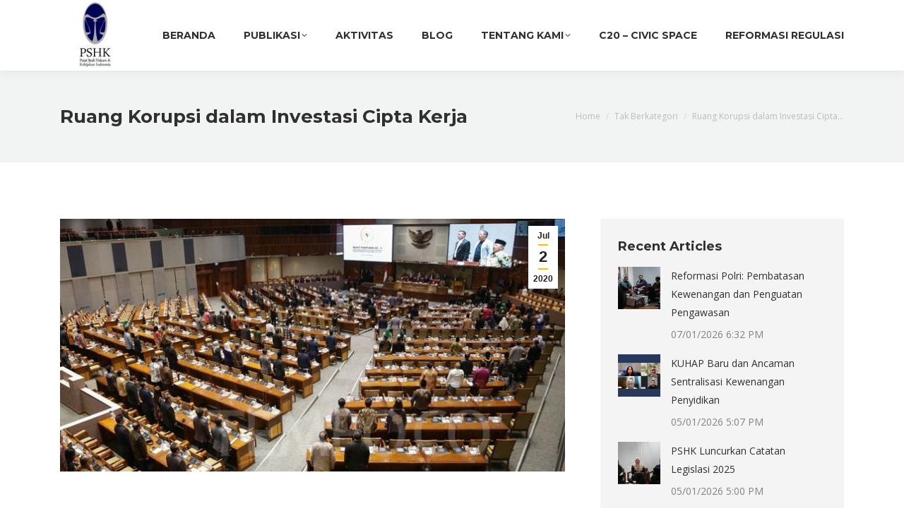

--- FILE ---
content_type: text/html; charset=UTF-8
request_url: https://pshk.or.id/tak-berkategori/ruang-korupsi-dalam-investasi-cipta-kerja-2/
body_size: 18894
content:
<!DOCTYPE html>
<!--[if !(IE 6) | !(IE 7) | !(IE 8)  ]><!-->
<html lang="id-ID" class="no-js">
<!--<![endif]-->
<head>
	<meta charset="UTF-8" />
		<meta name="viewport" content="width=device-width, initial-scale=1, maximum-scale=1, user-scalable=0">
		<meta name="theme-color" content="#ffc000"/>	<link rel="profile" href="https://gmpg.org/xfn/11" />
	
	<!-- This site is optimized with the Yoast SEO plugin v15.7 - https://yoast.com/wordpress/plugins/seo/ -->
	<title>Ruang Korupsi dalam Investasi Cipta Kerja - pshk.or.id</title>
	<meta name="robots" content="index, follow, max-snippet:-1, max-image-preview:large, max-video-preview:-1" />
	<link rel="canonical" href="https://pshk.or.id/tak-berkategori/ruang-korupsi-dalam-investasi-cipta-kerja-2/" />
	<meta property="og:locale" content="id_ID" />
	<meta property="og:type" content="article" />
	<meta property="og:title" content="Ruang Korupsi dalam Investasi Cipta Kerja - pshk.or.id" />
	<meta property="og:description" content="Penolakan masyarakat terhadap pembahasan Rancangan Undang-Undang Cipta Kerja di Dewan Perwakilan Rakyat (DPR) sudah sepantasnya direspons oleh pemerintah dengan menghentikan pembahasannya, bukan mendorong pengesahannya. Pasalnya, dari sebelas kluster yang ada dalam rancangan yang menggunakan pendekatan omnibus law ini, hampir semuanya mengandung masalah. Bab tentang investasi dan proyek strategis nasional, misalnya, secara gamblang memperlihatkan bagaimana praktik korupsi bisa&hellip;" />
	<meta property="og:url" content="https://pshk.or.id/tak-berkategori/ruang-korupsi-dalam-investasi-cipta-kerja-2/" />
	<meta property="og:site_name" content="pshk.or.id" />
	<meta property="article:publisher" content="https://www.facebook.com/pshkindonesia/" />
	<meta property="article:published_time" content="2020-07-02T06:46:11+00:00" />
	<meta property="og:image" content="https://pshk.or.id/wp-content/uploads/2020/07/1.jpg" />
	<meta property="og:image:width" content="720" />
	<meta property="og:image:height" content="405" />
	<meta name="twitter:card" content="summary_large_image" />
	<meta name="twitter:creator" content="@PSHKIndonesia" />
	<meta name="twitter:site" content="@PSHKIndonesia" />
	<meta name="twitter:label1" content="Written by">
	<meta name="twitter:data1" content="Admin">
	<meta name="twitter:label2" content="Est. reading time">
	<meta name="twitter:data2" content="3 menit">
	<script type="application/ld+json" class="yoast-schema-graph">{"@context":"https://schema.org","@graph":[{"@type":"Organization","@id":"https://pshk.or.id/#organization","name":"PSHK","url":"https://pshk.or.id/","sameAs":["https://www.facebook.com/pshkindonesia/","https://www.instagram.com/pshkindonesia/","https://www.youtube.com/channel/UCUYwQ5S8RybsSaG9523ytjg","https://twitter.com/PSHKIndonesia"],"logo":{"@type":"ImageObject","@id":"https://pshk.or.id/#logo","inLanguage":"id-ID","url":"https://pshk.or.id/wp-content/uploads/2018/09/Logo-PSHK-Final.jpg","width":4000,"height":4000,"caption":"PSHK"},"image":{"@id":"https://pshk.or.id/#logo"}},{"@type":"WebSite","@id":"https://pshk.or.id/#website","url":"https://pshk.or.id/","name":"pshk.or.id","description":"toward socially responsible lawmaking","publisher":{"@id":"https://pshk.or.id/#organization"},"potentialAction":[{"@type":"SearchAction","target":"https://pshk.or.id/?s={search_term_string}","query-input":"required name=search_term_string"}],"inLanguage":"id-ID"},{"@type":"ImageObject","@id":"https://pshk.or.id/tak-berkategori/ruang-korupsi-dalam-investasi-cipta-kerja-2/#primaryimage","inLanguage":"id-ID","url":"https://pshk.or.id/wp-content/uploads/2020/07/1.jpg","width":720,"height":405},{"@type":"WebPage","@id":"https://pshk.or.id/tak-berkategori/ruang-korupsi-dalam-investasi-cipta-kerja-2/#webpage","url":"https://pshk.or.id/tak-berkategori/ruang-korupsi-dalam-investasi-cipta-kerja-2/","name":"Ruang Korupsi dalam Investasi Cipta Kerja - pshk.or.id","isPartOf":{"@id":"https://pshk.or.id/#website"},"primaryImageOfPage":{"@id":"https://pshk.or.id/tak-berkategori/ruang-korupsi-dalam-investasi-cipta-kerja-2/#primaryimage"},"datePublished":"2020-07-02T06:46:11+00:00","dateModified":"2020-07-02T06:46:11+00:00","inLanguage":"id-ID","potentialAction":[{"@type":"ReadAction","target":["https://pshk.or.id/tak-berkategori/ruang-korupsi-dalam-investasi-cipta-kerja-2/"]}]},{"@type":"Article","@id":"https://pshk.or.id/tak-berkategori/ruang-korupsi-dalam-investasi-cipta-kerja-2/#article","isPartOf":{"@id":"https://pshk.or.id/tak-berkategori/ruang-korupsi-dalam-investasi-cipta-kerja-2/#webpage"},"author":{"@id":"https://pshk.or.id/#/schema/person/15d0d147541041fd3868f0dced3e7bcc"},"headline":"Ruang Korupsi dalam Investasi Cipta Kerja","datePublished":"2020-07-02T06:46:11+00:00","dateModified":"2020-07-02T06:46:11+00:00","mainEntityOfPage":{"@id":"https://pshk.or.id/tak-berkategori/ruang-korupsi-dalam-investasi-cipta-kerja-2/#webpage"},"publisher":{"@id":"https://pshk.or.id/#organization"},"image":{"@id":"https://pshk.or.id/tak-berkategori/ruang-korupsi-dalam-investasi-cipta-kerja-2/#primaryimage"},"inLanguage":"id-ID"},{"@type":"Person","@id":"https://pshk.or.id/#/schema/person/15d0d147541041fd3868f0dced3e7bcc","name":"Admin","image":{"@type":"ImageObject","@id":"https://pshk.or.id/#personlogo","inLanguage":"id-ID","url":"https://secure.gravatar.com/avatar/66af07e2ae944d20e29e5c880bc99943?s=96&d=mm&r=g","caption":"Admin"}}]}</script>
	<!-- / Yoast SEO plugin. -->


<link rel='dns-prefetch' href='//pshk.or.id' />
<link rel='dns-prefetch' href='//fonts.googleapis.com' />
<link rel='dns-prefetch' href='//s.w.org' />
<link rel='dns-prefetch' href='//c0.wp.com' />
<link rel="alternate" type="application/rss+xml" title="pshk.or.id &raquo; Feed" href="https://pshk.or.id/feed/" />
<link rel="alternate" type="application/rss+xml" title="pshk.or.id &raquo; Umpan Komentar" href="https://pshk.or.id/comments/feed/" />
<link rel="alternate" type="application/rss+xml" title="pshk.or.id &raquo; Ruang Korupsi dalam Investasi Cipta Kerja Umpan Komentar" href="https://pshk.or.id/tak-berkategori/ruang-korupsi-dalam-investasi-cipta-kerja-2/feed/" />
		<script>
			window._wpemojiSettings = {"baseUrl":"https:\/\/s.w.org\/images\/core\/emoji\/13.0.0\/72x72\/","ext":".png","svgUrl":"https:\/\/s.w.org\/images\/core\/emoji\/13.0.0\/svg\/","svgExt":".svg","source":{"concatemoji":"https:\/\/pshk.or.id\/wp-includes\/js\/wp-emoji-release.min.js?ver=5.5.17"}};
			!function(e,a,t){var n,r,o,i=a.createElement("canvas"),p=i.getContext&&i.getContext("2d");function s(e,t){var a=String.fromCharCode;p.clearRect(0,0,i.width,i.height),p.fillText(a.apply(this,e),0,0);e=i.toDataURL();return p.clearRect(0,0,i.width,i.height),p.fillText(a.apply(this,t),0,0),e===i.toDataURL()}function c(e){var t=a.createElement("script");t.src=e,t.defer=t.type="text/javascript",a.getElementsByTagName("head")[0].appendChild(t)}for(o=Array("flag","emoji"),t.supports={everything:!0,everythingExceptFlag:!0},r=0;r<o.length;r++)t.supports[o[r]]=function(e){if(!p||!p.fillText)return!1;switch(p.textBaseline="top",p.font="600 32px Arial",e){case"flag":return s([127987,65039,8205,9895,65039],[127987,65039,8203,9895,65039])?!1:!s([55356,56826,55356,56819],[55356,56826,8203,55356,56819])&&!s([55356,57332,56128,56423,56128,56418,56128,56421,56128,56430,56128,56423,56128,56447],[55356,57332,8203,56128,56423,8203,56128,56418,8203,56128,56421,8203,56128,56430,8203,56128,56423,8203,56128,56447]);case"emoji":return!s([55357,56424,8205,55356,57212],[55357,56424,8203,55356,57212])}return!1}(o[r]),t.supports.everything=t.supports.everything&&t.supports[o[r]],"flag"!==o[r]&&(t.supports.everythingExceptFlag=t.supports.everythingExceptFlag&&t.supports[o[r]]);t.supports.everythingExceptFlag=t.supports.everythingExceptFlag&&!t.supports.flag,t.DOMReady=!1,t.readyCallback=function(){t.DOMReady=!0},t.supports.everything||(n=function(){t.readyCallback()},a.addEventListener?(a.addEventListener("DOMContentLoaded",n,!1),e.addEventListener("load",n,!1)):(e.attachEvent("onload",n),a.attachEvent("onreadystatechange",function(){"complete"===a.readyState&&t.readyCallback()})),(n=t.source||{}).concatemoji?c(n.concatemoji):n.wpemoji&&n.twemoji&&(c(n.twemoji),c(n.wpemoji)))}(window,document,window._wpemojiSettings);
		</script>
		<style>
img.wp-smiley,
img.emoji {
	display: inline !important;
	border: none !important;
	box-shadow: none !important;
	height: 1em !important;
	width: 1em !important;
	margin: 0 .07em !important;
	vertical-align: -0.1em !important;
	background: none !important;
	padding: 0 !important;
}
</style>
	<link rel='stylesheet' id='layerslider-css'  href='https://pshk.or.id/wp-content/plugins/LayerSlider/static/layerslider/css/layerslider.css?ver=6.10.2' media='all' />
<link rel='stylesheet' id='wp-block-library-css'  href='https://c0.wp.com/c/5.5.17/wp-includes/css/dist/block-library/style.min.css' media='all' />
<style id='wp-block-library-inline-css'>
.has-text-align-justify{text-align:justify;}
</style>
<link rel='stylesheet' id='wp-block-library-theme-css'  href='https://c0.wp.com/c/5.5.17/wp-includes/css/dist/block-library/theme.min.css' media='all' />
<link rel='stylesheet' id='contact-form-7-css'  href='https://pshk.or.id/wp-content/plugins/contact-form-7/includes/css/styles.css?ver=5.4.2' media='all' />
<link rel='stylesheet' id='da-frontend-css'  href='https://pshk.or.id/wp-content/plugins/download-attachments/css/frontend.css?ver=1.3.1' media='all' />
<link rel='stylesheet' id='tp_twitter_plugin_css-css'  href='https://pshk.or.id/wp-content/plugins/recent-tweets-widget/tp_twitter_plugin.css?ver=1.0' media='screen' />
<link rel='stylesheet' id='ppress-frontend-css'  href='https://pshk.or.id/wp-content/plugins/wp-user-avatar/assets/css/frontend.min.css?ver=4.12.0' media='all' />
<link rel='stylesheet' id='ppress-flatpickr-css'  href='https://pshk.or.id/wp-content/plugins/wp-user-avatar/assets/flatpickr/flatpickr.min.css?ver=4.12.0' media='all' />
<link rel='stylesheet' id='ppress-select2-css'  href='https://pshk.or.id/wp-content/plugins/wp-user-avatar/assets/select2/select2.min.css?ver=5.5.17' media='all' />
<link rel='stylesheet' id='the7-font-css'  href='https://pshk.or.id/wp-content/themes/dt-the7/fonts/icomoon-the7-font/icomoon-the7-font.min.css?ver=11.14.2' media='all' />
<link rel='stylesheet' id='the7-awesome-fonts-css'  href='https://pshk.or.id/wp-content/themes/dt-the7/fonts/FontAwesome/css/all.min.css?ver=11.14.2' media='all' />
<link rel='stylesheet' id='the7-awesome-fonts-back-css'  href='https://pshk.or.id/wp-content/themes/dt-the7/fonts/FontAwesome/back-compat.min.css?ver=11.14.2' media='all' />
<link rel='stylesheet' id='the7-Defaults-css'  href='https://pshk.or.id/wp-content/uploads/smile_fonts/Defaults/Defaults.css?ver=5.5.17' media='all' />
<link rel='stylesheet' id='the7-icomoon-font-awesome-14x14-css'  href='https://pshk.or.id/wp-content/uploads/smile_fonts/icomoon-font-awesome-14x14/icomoon-font-awesome-14x14.css?ver=5.5.17' media='all' />
<link rel='stylesheet' id='the7-icomoon-icomoonfree-16x16-css'  href='https://pshk.or.id/wp-content/uploads/smile_fonts/icomoon-icomoonfree-16x16/icomoon-icomoonfree-16x16.css?ver=5.5.17' media='all' />
<link rel='stylesheet' id='the7-icomoon-numbers-32x32-css'  href='https://pshk.or.id/wp-content/uploads/smile_fonts/icomoon-numbers-32x32/icomoon-numbers-32x32.css?ver=5.5.17' media='all' />
<link rel='stylesheet' id='dt-web-fonts-css'  href='https://fonts.googleapis.com/css?family=Open+Sans:400,600,700%7CMontserrat:400,600,700%7CRoboto:400,600,700' media='all' />
<link rel='stylesheet' id='dt-main-css'  href='https://pshk.or.id/wp-content/themes/dt-the7/css/main.min.css?ver=11.14.2' media='all' />
<style id='dt-main-inline-css'>
body #load {
  display: block;
  height: 100%;
  overflow: hidden;
  position: fixed;
  width: 100%;
  z-index: 9901;
  opacity: 1;
  visibility: visible;
  transition: all .35s ease-out;
}
.load-wrap {
  width: 100%;
  height: 100%;
  background-position: center center;
  background-repeat: no-repeat;
  text-align: center;
  display: -ms-flexbox;
  display: -ms-flex;
  display: flex;
  -ms-align-items: center;
  -ms-flex-align: center;
  align-items: center;
  -ms-flex-flow: column wrap;
  flex-flow: column wrap;
  -ms-flex-pack: center;
  -ms-justify-content: center;
  justify-content: center;
}
.load-wrap > svg {
  position: absolute;
  top: 50%;
  left: 50%;
  transform: translate(-50%,-50%);
}
#load {
  background: var(--the7-elementor-beautiful-loading-bg,#ffffff);
  --the7-beautiful-spinner-color2: var(--the7-beautiful-spinner-color,#ffc000);
}

</style>
<link rel='stylesheet' id='the7-custom-scrollbar-css'  href='https://pshk.or.id/wp-content/themes/dt-the7/lib/custom-scrollbar/custom-scrollbar.min.css?ver=11.14.2' media='all' />
<link rel='stylesheet' id='the7-wpbakery-css'  href='https://pshk.or.id/wp-content/themes/dt-the7/css/wpbakery.min.css?ver=11.14.2' media='all' />
<link rel='stylesheet' id='the7-core-css'  href='https://pshk.or.id/wp-content/plugins/dt-the7-core/assets/css/post-type.min.css?ver=2.7.10' media='all' />
<link rel='stylesheet' id='the7-css-vars-css'  href='https://pshk.or.id/wp-content/uploads/the7-css/css-vars.css?ver=57a9444b014c' media='all' />
<link rel='stylesheet' id='dt-custom-css'  href='https://pshk.or.id/wp-content/uploads/the7-css/custom.css?ver=57a9444b014c' media='all' />
<link rel='stylesheet' id='dt-media-css'  href='https://pshk.or.id/wp-content/uploads/the7-css/media.css?ver=57a9444b014c' media='all' />
<link rel='stylesheet' id='the7-mega-menu-css'  href='https://pshk.or.id/wp-content/uploads/the7-css/mega-menu.css?ver=57a9444b014c' media='all' />
<link rel='stylesheet' id='the7-elements-albums-portfolio-css'  href='https://pshk.or.id/wp-content/uploads/the7-css/the7-elements-albums-portfolio.css?ver=57a9444b014c' media='all' />
<link rel='stylesheet' id='the7-elements-css'  href='https://pshk.or.id/wp-content/uploads/the7-css/post-type-dynamic.css?ver=57a9444b014c' media='all' />
<link rel='stylesheet' id='style-css'  href='https://pshk.or.id/wp-content/themes/dt-the7/style.css?ver=11.14.2' media='all' />
<link rel='stylesheet' id='tmm-css'  href='https://pshk.or.id/wp-content/plugins/team-members/inc/css/tmm_style.css?ver=5.5.17' media='all' />
<link rel='stylesheet' id='jetpack_css-css'  href='https://c0.wp.com/p/jetpack/9.3.5/css/jetpack.css' media='all' />
<script src='https://c0.wp.com/c/5.5.17/wp-includes/js/jquery/jquery.js' id='jquery-core-js'></script>
<script id='layerslider-greensock-js-extra'>
var LS_Meta = {"v":"6.10.2"};
</script>
<script src='https://pshk.or.id/wp-content/plugins/LayerSlider/static/layerslider/js/greensock.js?ver=1.19.0' id='layerslider-greensock-js'></script>
<script src='https://pshk.or.id/wp-content/plugins/LayerSlider/static/layerslider/js/layerslider.kreaturamedia.jquery.js?ver=6.10.2' id='layerslider-js'></script>
<script src='https://pshk.or.id/wp-content/plugins/LayerSlider/static/layerslider/js/layerslider.transitions.js?ver=6.10.2' id='layerslider-transitions-js'></script>
<script data-jetpack-boost="ignore" src='//pshk.or.id/wp-content/plugins/revslider/sr6/assets/js/rbtools.min.js?ver=6.7.29' async id='tp-tools-js'></script>
<script data-jetpack-boost="ignore" src='//pshk.or.id/wp-content/plugins/revslider/sr6/assets/js/rs6.min.js?ver=6.7.31' async id='revmin-js'></script>
<script src='https://pshk.or.id/wp-content/plugins/wp-user-avatar/assets/flatpickr/flatpickr.min.js?ver=4.12.0' id='ppress-flatpickr-js'></script>
<script src='https://pshk.or.id/wp-content/plugins/wp-user-avatar/assets/select2/select2.min.js?ver=4.12.0' id='ppress-select2-js'></script>
<script id='dt-above-fold-js-extra'>
var dtLocal = {"themeUrl":"https:\/\/pshk.or.id\/wp-content\/themes\/dt-the7","passText":"To view this protected post, enter the password below:","moreButtonText":{"loading":"Loading...","loadMore":"Load more"},"postID":"7400","ajaxurl":"https:\/\/pshk.or.id\/wp-admin\/admin-ajax.php","REST":{"baseUrl":"https:\/\/pshk.or.id\/wp-json\/the7\/v1","endpoints":{"sendMail":"\/send-mail"}},"contactMessages":{"required":"One or more fields have an error. Please check and try again.","terms":"Please accept the privacy policy.","fillTheCaptchaError":"Please, fill the captcha."},"captchaSiteKey":"","ajaxNonce":"3a3eb9b3a4","pageData":"","themeSettings":{"smoothScroll":"off","lazyLoading":false,"desktopHeader":{"height":100},"ToggleCaptionEnabled":"disabled","ToggleCaption":"Navigation","floatingHeader":{"showAfter":140,"showMenu":true,"height":70,"logo":{"showLogo":true,"html":"<img class=\" preload-me\" src=\"https:\/\/pshk.or.id\/wp-content\/uploads\/2018\/10\/Logo-PSHK-Final-e1538473561414.jpg\" srcset=\"https:\/\/pshk.or.id\/wp-content\/uploads\/2018\/10\/Logo-PSHK-Final-e1538473561414.jpg 100w\" width=\"100\" height=\"100\"   sizes=\"100px\" alt=\"pshk.or.id\" \/>","url":"https:\/\/pshk.or.id\/"}},"topLine":{"floatingTopLine":{"logo":{"showLogo":false,"html":""}}},"mobileHeader":{"firstSwitchPoint":990,"secondSwitchPoint":700,"firstSwitchPointHeight":60,"secondSwitchPointHeight":60,"mobileToggleCaptionEnabled":"disabled","mobileToggleCaption":"Menu"},"stickyMobileHeaderFirstSwitch":{"logo":{"html":"<img class=\" preload-me\" src=\"https:\/\/pshk.or.id\/wp-content\/uploads\/2018\/10\/Logo-PSHK-Final-e1538473561414.jpg\" srcset=\"https:\/\/pshk.or.id\/wp-content\/uploads\/2018\/10\/Logo-PSHK-Final-e1538473561414.jpg 100w\" width=\"100\" height=\"100\"   sizes=\"100px\" alt=\"pshk.or.id\" \/>"}},"stickyMobileHeaderSecondSwitch":{"logo":{"html":"<img class=\" preload-me\" src=\"https:\/\/pshk.or.id\/wp-content\/uploads\/2018\/10\/Logo-PSHK-Final-e1538473561414.jpg\" srcset=\"https:\/\/pshk.or.id\/wp-content\/uploads\/2018\/10\/Logo-PSHK-Final-e1538473561414.jpg 100w\" width=\"100\" height=\"100\"   sizes=\"100px\" alt=\"pshk.or.id\" \/>"}},"sidebar":{"switchPoint":990},"boxedWidth":"1280px"},"VCMobileScreenWidth":"768"};
var dtShare = {"shareButtonText":{"facebook":"Share on Facebook","twitter":"Share on X","pinterest":"Pin it","linkedin":"Share on Linkedin","whatsapp":"Share on Whatsapp"},"overlayOpacity":"85"};
</script>
<script src='https://pshk.or.id/wp-content/themes/dt-the7/js/above-the-fold.min.js?ver=11.14.2' id='dt-above-fold-js'></script>
<script></script><meta name="generator" content="Powered by LayerSlider 6.10.2 - Multi-Purpose, Responsive, Parallax, Mobile-Friendly Slider Plugin for WordPress." />
<!-- LayerSlider updates and docs at: https://layerslider.kreaturamedia.com -->
<link rel="https://api.w.org/" href="https://pshk.or.id/wp-json/" /><link rel="alternate" type="application/json" href="https://pshk.or.id/wp-json/wp/v2/posts/7400" /><link rel="EditURI" type="application/rsd+xml" title="RSD" href="https://pshk.or.id/xmlrpc.php?rsd" />
<link rel="wlwmanifest" type="application/wlwmanifest+xml" href="https://pshk.or.id/wp-includes/wlwmanifest.xml" /> 
<meta name="generator" content="WordPress 5.5.17" />
<link rel='shortlink' href='https://pshk.or.id/?p=7400' />
<link rel="alternate" type="application/json+oembed" href="https://pshk.or.id/wp-json/oembed/1.0/embed?url=https%3A%2F%2Fpshk.or.id%2Ftak-berkategori%2Fruang-korupsi-dalam-investasi-cipta-kerja-2%2F" />
<link rel="alternate" type="text/xml+oembed" href="https://pshk.or.id/wp-json/oembed/1.0/embed?url=https%3A%2F%2Fpshk.or.id%2Ftak-berkategori%2Fruang-korupsi-dalam-investasi-cipta-kerja-2%2F&#038;format=xml" />
<style type='text/css'>img#wpstats{display:none}</style><link rel="pingback" href="https://pshk.or.id/xmlrpc.php">
<meta name="generator" content="Powered by WPBakery Page Builder - drag and drop page builder for WordPress."/>
<meta name="generator" content="Powered by Slider Revolution 6.7.31 - responsive, Mobile-Friendly Slider Plugin for WordPress with comfortable drag and drop interface." />
<script type="text/javascript" id="the7-loader-script">
document.addEventListener("DOMContentLoaded", function(event) {
	var load = document.getElementById("load");
	if(!load.classList.contains('loader-removed')){
		var removeLoading = setTimeout(function() {
			load.className += " loader-removed";
		}, 300);
	}
});
</script>
		<link rel="icon" href="https://pshk.or.id/wp-content/uploads/2020/04/cropped-ICOPSHK-32x32.png" sizes="32x32" />
<link rel="icon" href="https://pshk.or.id/wp-content/uploads/2020/04/cropped-ICOPSHK-192x192.png" sizes="192x192" />
<link rel="apple-touch-icon" href="https://pshk.or.id/wp-content/uploads/2020/04/cropped-ICOPSHK-180x180.png" />
<meta name="msapplication-TileImage" content="https://pshk.or.id/wp-content/uploads/2020/04/cropped-ICOPSHK-270x270.png" />
<script data-jetpack-boost="ignore">function setREVStartSize(e){
			//window.requestAnimationFrame(function() {
				window.RSIW = window.RSIW===undefined ? window.innerWidth : window.RSIW;
				window.RSIH = window.RSIH===undefined ? window.innerHeight : window.RSIH;
				try {
					var pw = document.getElementById(e.c).parentNode.offsetWidth,
						newh;
					pw = pw===0 || isNaN(pw) || (e.l=="fullwidth" || e.layout=="fullwidth") ? window.RSIW : pw;
					e.tabw = e.tabw===undefined ? 0 : parseInt(e.tabw);
					e.thumbw = e.thumbw===undefined ? 0 : parseInt(e.thumbw);
					e.tabh = e.tabh===undefined ? 0 : parseInt(e.tabh);
					e.thumbh = e.thumbh===undefined ? 0 : parseInt(e.thumbh);
					e.tabhide = e.tabhide===undefined ? 0 : parseInt(e.tabhide);
					e.thumbhide = e.thumbhide===undefined ? 0 : parseInt(e.thumbhide);
					e.mh = e.mh===undefined || e.mh=="" || e.mh==="auto" ? 0 : parseInt(e.mh,0);
					if(e.layout==="fullscreen" || e.l==="fullscreen")
						newh = Math.max(e.mh,window.RSIH);
					else{
						e.gw = Array.isArray(e.gw) ? e.gw : [e.gw];
						for (var i in e.rl) if (e.gw[i]===undefined || e.gw[i]===0) e.gw[i] = e.gw[i-1];
						e.gh = e.el===undefined || e.el==="" || (Array.isArray(e.el) && e.el.length==0)? e.gh : e.el;
						e.gh = Array.isArray(e.gh) ? e.gh : [e.gh];
						for (var i in e.rl) if (e.gh[i]===undefined || e.gh[i]===0) e.gh[i] = e.gh[i-1];
											
						var nl = new Array(e.rl.length),
							ix = 0,
							sl;
						e.tabw = e.tabhide>=pw ? 0 : e.tabw;
						e.thumbw = e.thumbhide>=pw ? 0 : e.thumbw;
						e.tabh = e.tabhide>=pw ? 0 : e.tabh;
						e.thumbh = e.thumbhide>=pw ? 0 : e.thumbh;
						for (var i in e.rl) nl[i] = e.rl[i]<window.RSIW ? 0 : e.rl[i];
						sl = nl[0];
						for (var i in nl) if (sl>nl[i] && nl[i]>0) { sl = nl[i]; ix=i;}
						var m = pw>(e.gw[ix]+e.tabw+e.thumbw) ? 1 : (pw-(e.tabw+e.thumbw)) / (e.gw[ix]);
						newh =  (e.gh[ix] * m) + (e.tabh + e.thumbh);
					}
					var el = document.getElementById(e.c);
					if (el!==null && el) el.style.height = newh+"px";
					el = document.getElementById(e.c+"_wrapper");
					if (el!==null && el) {
						el.style.height = newh+"px";
						el.style.display = "block";
					}
				} catch(e){
					console.log("Failure at Presize of Slider:" + e)
				}
			//});
		  };</script>
<noscript><style> .wpb_animate_when_almost_visible { opacity: 1; }</style></noscript><!-- Global site tag (gtag.js) - Google Analytics -->
<script async src="https://www.googletagmanager.com/gtag/js?id=UA-135399447-1"></script>
<script>
  window.dataLayer = window.dataLayer || [];
  function gtag(){dataLayer.push(arguments);}
  gtag('js', new Date());

  gtag('config', 'UA-135399447-1');
</script></head>
<body id="the7-body" class="post-template-default single single-post postid-7400 single-format-standard wp-embed-responsive the7-core-ver-2.7.10 no-comments dt-responsive-on right-mobile-menu-close-icon ouside-menu-close-icon mobile-hamburger-close-bg-enable mobile-hamburger-close-bg-hover-enable  fade-medium-mobile-menu-close-icon fade-small-menu-close-icon srcset-enabled btn-flat custom-btn-color custom-btn-hover-color phantom-sticky phantom-shadow-decoration phantom-main-logo-on sticky-mobile-header top-header first-switch-logo-left first-switch-menu-right second-switch-logo-center second-switch-menu-right right-mobile-menu layzr-loading-on popup-message-style the7-ver-11.14.2 dt-fa-compatibility wpb-js-composer js-comp-ver-8.3.1 vc_responsive">
<!-- The7 11.14.2 -->
<div id="load" class="ring-loader">
	<div class="load-wrap">
<style type="text/css">
    .the7-spinner {
        width: 72px;
        height: 72px;
        position: relative;
    }
    .the7-spinner > div {
        border-radius: 50%;
        width: 9px;
        left: 0;
        box-sizing: border-box;
        display: block;
        position: absolute;
        border: 9px solid #fff;
        width: 72px;
        height: 72px;
    }
    .the7-spinner-ring-bg{
        opacity: 0.25;
    }
    div.the7-spinner-ring {
        animation: spinner-animation 0.8s cubic-bezier(1, 1, 1, 1) infinite;
        border-color:var(--the7-beautiful-spinner-color2) transparent transparent transparent;
    }

    @keyframes spinner-animation{
        from{
            transform: rotate(0deg);
        }
        to {
            transform: rotate(360deg);
        }
    }
</style>

<div class="the7-spinner">
    <div class="the7-spinner-ring-bg"></div>
    <div class="the7-spinner-ring"></div>
</div></div>
</div>
<div id="page" >
	<a class="skip-link screen-reader-text" href="#content">Skip to content</a>

<div class="masthead inline-header right full-height shadow-decoration shadow-mobile-header-decoration small-mobile-menu-icon mobile-menu-icon-bg-on mobile-menu-icon-hover-bg-on dt-parent-menu-clickable show-sub-menu-on-hover"  role="banner">

	<div class="top-bar full-width-line top-bar-empty top-bar-line-hide">
	<div class="top-bar-bg" ></div>
	<div class="mini-widgets left-widgets"></div><div class="mini-widgets right-widgets"></div></div>

	<header class="header-bar">

		<div class="branding">
	<div id="site-title" class="assistive-text">pshk.or.id</div>
	<div id="site-description" class="assistive-text">toward socially responsible lawmaking</div>
	<a class="same-logo" href="https://pshk.or.id/"><img class=" preload-me" src="https://pshk.or.id/wp-content/uploads/2018/10/Logo-PSHK-Final-e1538473561414.jpg" srcset="https://pshk.or.id/wp-content/uploads/2018/10/Logo-PSHK-Final-e1538473561414.jpg 100w" width="100" height="100"   sizes="100px" alt="pshk.or.id" /></a></div>

		<ul id="primary-menu" class="main-nav underline-decoration upwards-line level-arrows-on outside-item-remove-margin"><li class="menu-item menu-item-type-post_type menu-item-object-page menu-item-home menu-item-5017 first depth-0"><a href='https://pshk.or.id/' data-level='1'><span class="menu-item-text"><span class="menu-text">Beranda</span></span></a></li> <li class="menu-item menu-item-type-custom menu-item-object-custom menu-item-home menu-item-has-children menu-item-6964 has-children depth-0"><a href='https://pshk.or.id' data-level='1'><span class="menu-item-text"><span class="menu-text">Publikasi</span></span></a><ul class="sub-nav level-arrows-on"><li class="menu-item menu-item-type-post_type menu-item-object-page menu-item-5116 first depth-1"><a href='https://pshk.or.id/riset/' data-level='2'><span class="menu-item-text"><span class="menu-text">Riset</span></span></a></li> <li class="menu-item menu-item-type-post_type menu-item-object-page menu-item-5115 depth-1"><a href='https://pshk.or.id/siaran-pers/' data-level='2'><span class="menu-item-text"><span class="menu-text">Siaran Pers</span></span></a></li> <li class="menu-item menu-item-type-post_type menu-item-object-page menu-item-5114 depth-1"><a href='https://pshk.or.id/info-legislasi/' data-level='2'><span class="menu-item-text"><span class="menu-text">Info Legislasi</span></span></a></li> </ul></li> <li class="menu-item menu-item-type-post_type menu-item-object-page menu-item-5259 depth-0"><a href='https://pshk.or.id/aktivitas/' data-level='1'><span class="menu-item-text"><span class="menu-text">Aktivitas</span></span></a></li> <li class="menu-item menu-item-type-post_type menu-item-object-page menu-item-5117 depth-0"><a href='https://pshk.or.id/blog/' data-level='1'><span class="menu-item-text"><span class="menu-text">Blog</span></span></a></li> <li class="menu-item menu-item-type-post_type menu-item-object-page menu-item-has-children menu-item-6963 has-children depth-0"><a href='https://pshk.or.id/siapa-kami/' data-level='1'><span class="menu-item-text"><span class="menu-text">Tentang Kami</span></span></a><ul class="sub-nav level-arrows-on"><li class="menu-item menu-item-type-post_type menu-item-object-page menu-item-5120 first depth-1"><a href='https://pshk.or.id/siapa-kami/' data-level='2'><span class="menu-item-text"><span class="menu-text">Siapa Kami</span></span></a></li> <li class="menu-item menu-item-type-post_type menu-item-object-page menu-item-5269 depth-1"><a href='https://pshk.or.id/pendiri/' data-level='2'><span class="menu-item-text"><span class="menu-text">Pendiri</span></span></a></li> <li class="menu-item menu-item-type-post_type menu-item-object-page menu-item-5219 depth-1"><a href='https://pshk.or.id/tentang-kami/team/' data-level='2'><span class="menu-item-text"><span class="menu-text">Tim Kami</span></span></a></li> <li class="menu-item menu-item-type-post_type menu-item-object-page menu-item-5112 depth-1"><a href='https://pshk.or.id/yayasan/' data-level='2'><span class="menu-item-text"><span class="menu-text">Yayasan</span></span></a></li> </ul></li> <li class="menu-item menu-item-type-post_type menu-item-object-page menu-item-8750 depth-0"><a href='https://pshk.or.id/subwg-cs/' data-level='1'><span class="menu-item-text"><span class="menu-text">C20 – Civic Space</span></span></a></li> <li class="menu-item menu-item-type-post_type menu-item-object-page menu-item-5602 last depth-0"><a href='https://pshk.or.id/reformasi-regulasi/' data-level='1'><span class="menu-item-text"><span class="menu-text">Reformasi Regulasi</span></span></a></li> </ul>
		
	</header>

</div>
<div role="navigation" class="dt-mobile-header mobile-menu-show-divider">
	<div class="dt-close-mobile-menu-icon"><div class="close-line-wrap"><span class="close-line"></span><span class="close-line"></span><span class="close-line"></span></div></div>	<ul id="mobile-menu" class="mobile-main-nav">
		<li class="menu-item menu-item-type-post_type menu-item-object-page menu-item-home menu-item-5017 first depth-0"><a href='https://pshk.or.id/' data-level='1'><span class="menu-item-text"><span class="menu-text">Beranda</span></span></a></li> <li class="menu-item menu-item-type-custom menu-item-object-custom menu-item-home menu-item-has-children menu-item-6964 has-children depth-0"><a href='https://pshk.or.id' data-level='1'><span class="menu-item-text"><span class="menu-text">Publikasi</span></span></a><ul class="sub-nav level-arrows-on"><li class="menu-item menu-item-type-post_type menu-item-object-page menu-item-5116 first depth-1"><a href='https://pshk.or.id/riset/' data-level='2'><span class="menu-item-text"><span class="menu-text">Riset</span></span></a></li> <li class="menu-item menu-item-type-post_type menu-item-object-page menu-item-5115 depth-1"><a href='https://pshk.or.id/siaran-pers/' data-level='2'><span class="menu-item-text"><span class="menu-text">Siaran Pers</span></span></a></li> <li class="menu-item menu-item-type-post_type menu-item-object-page menu-item-5114 depth-1"><a href='https://pshk.or.id/info-legislasi/' data-level='2'><span class="menu-item-text"><span class="menu-text">Info Legislasi</span></span></a></li> </ul></li> <li class="menu-item menu-item-type-post_type menu-item-object-page menu-item-5259 depth-0"><a href='https://pshk.or.id/aktivitas/' data-level='1'><span class="menu-item-text"><span class="menu-text">Aktivitas</span></span></a></li> <li class="menu-item menu-item-type-post_type menu-item-object-page menu-item-5117 depth-0"><a href='https://pshk.or.id/blog/' data-level='1'><span class="menu-item-text"><span class="menu-text">Blog</span></span></a></li> <li class="menu-item menu-item-type-post_type menu-item-object-page menu-item-has-children menu-item-6963 has-children depth-0"><a href='https://pshk.or.id/siapa-kami/' data-level='1'><span class="menu-item-text"><span class="menu-text">Tentang Kami</span></span></a><ul class="sub-nav level-arrows-on"><li class="menu-item menu-item-type-post_type menu-item-object-page menu-item-5120 first depth-1"><a href='https://pshk.or.id/siapa-kami/' data-level='2'><span class="menu-item-text"><span class="menu-text">Siapa Kami</span></span></a></li> <li class="menu-item menu-item-type-post_type menu-item-object-page menu-item-5269 depth-1"><a href='https://pshk.or.id/pendiri/' data-level='2'><span class="menu-item-text"><span class="menu-text">Pendiri</span></span></a></li> <li class="menu-item menu-item-type-post_type menu-item-object-page menu-item-5219 depth-1"><a href='https://pshk.or.id/tentang-kami/team/' data-level='2'><span class="menu-item-text"><span class="menu-text">Tim Kami</span></span></a></li> <li class="menu-item menu-item-type-post_type menu-item-object-page menu-item-5112 depth-1"><a href='https://pshk.or.id/yayasan/' data-level='2'><span class="menu-item-text"><span class="menu-text">Yayasan</span></span></a></li> </ul></li> <li class="menu-item menu-item-type-post_type menu-item-object-page menu-item-8750 depth-0"><a href='https://pshk.or.id/subwg-cs/' data-level='1'><span class="menu-item-text"><span class="menu-text">C20 – Civic Space</span></span></a></li> <li class="menu-item menu-item-type-post_type menu-item-object-page menu-item-5602 last depth-0"><a href='https://pshk.or.id/reformasi-regulasi/' data-level='1'><span class="menu-item-text"><span class="menu-text">Reformasi Regulasi</span></span></a></li> 	</ul>
	<div class='mobile-mini-widgets-in-menu'></div>
</div>


		<div class="page-title title-left solid-bg breadcrumbs-mobile-off page-title-responsive-enabled">
			<div class="wf-wrap">

				<div class="page-title-head hgroup"><h1 class="entry-title">Ruang Korupsi dalam Investasi Cipta Kerja</h1></div><div class="page-title-breadcrumbs"><div class="assistive-text">You are here:</div><ol class="breadcrumbs text-small" itemscope itemtype="https://schema.org/BreadcrumbList"><li itemprop="itemListElement" itemscope itemtype="https://schema.org/ListItem"><a itemprop="item" href="https://pshk.or.id/" title="Home"><span itemprop="name">Home</span></a><meta itemprop="position" content="1" /></li><li itemprop="itemListElement" itemscope itemtype="https://schema.org/ListItem"><a itemprop="item" href="https://pshk.or.id/./tak-berkategori/" title="Tak Berkategori"><span itemprop="name">Tak Berkategori</span></a><meta itemprop="position" content="2" /></li><li class="current" itemprop="itemListElement" itemscope itemtype="https://schema.org/ListItem"><span itemprop="name">Ruang Korupsi dalam Investasi Cipta&hellip;</span><meta itemprop="position" content="3" /></li></ol></div>			</div>
		</div>

		

<div id="main" class="sidebar-right sidebar-divider-off">

	
	<div class="main-gradient"></div>
	<div class="wf-wrap">
	<div class="wf-container-main">

	

			<div id="content" class="content" role="main">

				
<article id="post-7400" class="single-postlike vertical-fancy-style post-7400 post type-post status-publish format-standard has-post-thumbnail category-tak-berkategori category-1 description-off">

	<div class="post-thumbnail"><div class="fancy-date"><a title="13:46" href="https://pshk.or.id/2020/07/02/"><span class="entry-month">Jul</span><span class="entry-date updated">2</span><span class="entry-year">2020</span></a></div><img class="preload-me lazy-load aspect" src="data:image/svg+xml,%3Csvg%20xmlns%3D&#39;http%3A%2F%2Fwww.w3.org%2F2000%2Fsvg&#39;%20viewBox%3D&#39;0%200%20720%20360&#39;%2F%3E" data-src="https://pshk.or.id/wp-content/uploads/2020/07/1-720x360.jpg" data-srcset="https://pshk.or.id/wp-content/uploads/2020/07/1-720x360.jpg 720w" loading="eager" style="--ratio: 720 / 360" sizes="(max-width: 720px) 100vw, 720px" width="720" height="360"  title="1" alt="" /></div><div class="entry-content"><p>Penolakan masyarakat terhadap pembahasan Rancangan Undang-Undang Cipta Kerja di Dewan Perwakilan Rakyat (DPR) sudah sepantasnya direspons oleh pemerintah dengan menghentikan pembahasannya, bukan mendorong pengesahannya. Pasalnya, dari sebelas kluster yang ada dalam rancangan yang menggunakan pendekatan <em>omnibus law</em> ini, hampir semuanya mengandung masalah.</p>
<p>Bab tentang investasi dan proyek strategis nasional, misalnya, secara gamblang memperlihatkan bagaimana praktik korupsi bisa terjadi. <em>Pertama</em>, ketentuan ini menyebutkan bahwa investasi pemerintah pusat dilakukan untuk meningkatkan investasi dan penguatan perekonomian guna mendukung kebijakan strategis penciptaan kerja. Investasi tersebut dilakukan oleh suatu lembaga pengelola investasi yang bertanggung jawab kepada presiden melalui dewan pengarah yang terdiri atas Menteri Keuangan dan Menteri Badan Usaha Milik Negara. Dana investasi yang dikelola lembaga ini dapat bersumber dari aset negara dan badan usaha milik negara (BUMN). Artinya, menggunakan uang negara.</p>
<div id="inarticle" data-google-query-id="CMHJ95L7reoCFQUVcgodmfYPgg">
<div id="google_ads_iframe_/14056285/tempo.co/desktop_edsus_inarticle_0__container__">Namun ketentuan berikutnya menyebutkan aset negara dan aset BUMN yang dijadikan investasi tersebut dipindahtangankan menjadi aset lembaga, yang selanjutnya menjadi milik dan tanggung jawab lembaga. Bahkan ketentuan setelahnya menegaskan bahwa keuntungan atau kerugian yang dialami lembaga ketika melaksanakan investasi merupakan keuntungan atau kerugian lembaga.</div>
</div>
<p>Secara terang-terangan ketentuan ini menyatakan kerugian yang dialami negara saat berinvestasi, baik disengaja maupun tidak, termasuk tindakan memperkaya orang lain, tidak lagi dikategorikan sebagai kerugian negara. Esensi utama dari korupsi yang selama ini menjadi konsensus adalah tindakan yang merugikan keuangan negara, tapi unsur itu dihilangkan dalam rancangan ini.</p>
<p><em>Kedua</em>, dihilangkannya status penyelenggara negara pada pengurus dan pegawai di lembaga pengelola investasi, kecuali bagi mereka yang berasal dari pejabat negara atau <em>ex</em> <em>officio</em>. Logika seperti ini sangat keliru. Mereka adalah orang yang diberi kewenangan untuk memegang dan memutar uang negara sekaligus menerima gaji dari negara, sehingga sudah sepatutnya disebut sebagai penyelenggara negara. Pasal ini jelas bertujuan menghindar dari jerat Undang-Undang Tindak Pidana Korupsi yang menempatkan penyelenggara negara sebagai subyek tindak pidana korupsi yang bisa dimintai pertanggungjawaban secara pidana.</p>
<p><em>Ketiga</em>, terdapat pasal yang menyebutkan bahwa pengurus dan pegawai lembaga tidak dapat dituntut, baik secara perdata maupun pidana, atas pelaksanaan tugas dan kewenangannya sepanjang pelaksanaan tugas dan kewenangannya itu dilakukan dengan iktikad baik. Pasal ini jelas dipersiapkan untuk membentengi pelaku tindak pidana korupsi dalam investasi dengan alasan imunitas. Bahkan, jika dilihat lebih teliti, pasal ini sebenarnya ingin mengganti unsur kesengajaan dalam Undang-Undang Tindak Pidana Korupsi. Apabila terjadi kerugian terhadap keuangan negara, asal bisa dibuktikan bahwa segala tindakan pelaku sudah dilakukan dengan iktikad baik, pelaku bisa lepas dari jerat hukum.</p>
<p><em>Keempat</em>, terdapat ketentuan yang melarang pihak mana pun, termasuk penegak hukum, menyita aset lembaga pengelola investasi, kecuali aset yang telah dijaminkan dalam rangka pinjaman. Ketentuan ini jelas bertentangan dengan Undang-Undang Tindak Pidana Korupsi dan Undang-Undang Tindak Pidana Pencucian Uang, yang bisa merampas aset dari suatu badan hukum apabila terbukti melakukan tindak pidana korupsi.</p>
<p><em>Kelima</em>, terdapat norma sapu jagat yang mencoba mengambil alih pengaturan mengenai pengelolaan keuangan negara ke dalam rancangan ini. Disebutkan bahwa sepanjang diatur secara khusus dalam undang-undang ini, ketentuan peraturan perundang-undangan terkait yang mengatur pengelolaan keuangan negara/kekayaan negara/BUMN tidak berlaku untuk lembaga pengelola investasi yang diatur berdasarkan undang-undang ini. Lagi-lagi pasal ini jelas dibuat untuk menghindar dari jerat Undang-Undang Tindak Pidana Korupsi karena segala pengaturannya akan didasari Undang-Undang Cipta Kerja yang minim sanksi tersebut.</p>
<p>Dari beberapa ketentuan tersebut, dapat dilihat bagaimana ruang terjadinya korupsi sedang dipersiapkan. Desain yang dicoba disusun dari pengaturan mengenai investasi dalam rancangan ini adalah menghilangkan unsur-unsur tindak pidana korupsi, seperti unsur dengan sengaja, merugikan keuangan negara, dan dilakukan oleh penyelenggara negara. Begitu juga larangan tentang perampasan aset dari lembaga pengelola investasi meskipun terbukti melakukan atau ikut serta dalam tindak pidana korupsi.</p>
<p>Pengaturan seperti ini tentu sangat berbahaya bagi iklim pemberantasan korupsi di Indonesia karena akan mengecualikan lembaga pengelola investasi dari pemberlakuan undang-undang yang berkaitan dengan korupsi, yang selama ini digunakan untuk menjerat pelaku tindak pidana korupsi. Bagaimana rancangan ini bisa diterima jika di dalamnya bersemayam ruang untuk melakukan praktik-praktik korupsi dalam investasi? Karena itu, sudah sepantasnya rancangan ini ditolak untuk dibahas, apalagi disahkan.</p>
<p>&nbsp;</p>
<p><strong>Sumber:</strong> <a href="https://kolom.tempo.co/read/1357516/ruang-korupsi-dalam-investasi-cipta-kerja/full&amp;view=ok">https://kolom.tempo.co/read/1357516/ruang-korupsi-dalam-investasi-cipta-kerja/full&amp;view=ok</a></p>
<p><strong>Penulis: </strong>Agil Oktaryal</p>
<span class="cp-load-after-post"></span>




</div><div class="single-share-box">
	<div class="share-link-description"><span class="share-link-icon"><svg version="1.1" id="Layer_1" xmlns="http://www.w3.org/2000/svg" xmlns:xlink="http://www.w3.org/1999/xlink" x="0px" y="0px" viewBox="0 0 16 16" style="enable-background:new 0 0 16 16;" xml:space="preserve"><path d="M11,2.5C11,1.1,12.1,0,13.5,0S16,1.1,16,2.5C16,3.9,14.9,5,13.5,5c-0.7,0-1.4-0.3-1.9-0.9L4.9,7.2c0.2,0.5,0.2,1,0,1.5l6.7,3.1c0.9-1,2.5-1.2,3.5-0.3s1.2,2.5,0.3,3.5s-2.5,1.2-3.5,0.3c-0.8-0.7-1.1-1.7-0.8-2.6L4.4,9.6c-0.9,1-2.5,1.2-3.5,0.3s-1.2-2.5-0.3-3.5s2.5-1.2,3.5-0.3c0.1,0.1,0.2,0.2,0.3,0.3l6.7-3.1C11,3,11,2.8,11,2.5z"/></svg></span>Share this post</div>
	<div class="share-buttons">
		<a class="twitter" href="https://twitter.com/share?url=https%3A%2F%2Fpshk.or.id%2Ftak-berkategori%2Fruang-korupsi-dalam-investasi-cipta-kerja-2%2F&#038;text=Ruang+Korupsi+dalam+Investasi+Cipta+Kerja" title="X" target="_blank" ><svg xmlns="http://www.w3.org/2000/svg" width="16" height="16" viewBox="0 0 512 512" fill="currentColor"><path d="M389.2 48h70.6L305.6 224.2 487 464H345L233.7 318.6 106.5 464H35.8L200.7 275.5 26.8 48H172.4L272.9 180.9 389.2 48zM364.4 421.8h39.1L151.1 88h-42L364.4 421.8z"/></svg><span class="soc-font-icon"></span><span class="social-text">Share on X</span><span class="screen-reader-text">Share on X</span></a>
<a class="pinterest pinit-marklet" href="//pinterest.com/pin/create/button/" title="Pinterest" target="_blank"  data-pin-config="above" data-pin-do="buttonBookmark"><svg xmlns="http://www.w3.org/2000/svg" width="16" height="16" fill="currentColor" class="bi bi-pinterest" viewBox="0 0 16 16"><path d="M8 0a8 8 0 0 0-2.915 15.452c-.07-.633-.134-1.606.027-2.297.146-.625.938-3.977.938-3.977s-.239-.479-.239-1.187c0-1.113.645-1.943 1.448-1.943.682 0 1.012.512 1.012 1.127 0 .686-.437 1.712-.663 2.663-.188.796.4 1.446 1.185 1.446 1.422 0 2.515-1.5 2.515-3.664 0-1.915-1.377-3.254-3.342-3.254-2.276 0-3.612 1.707-3.612 3.471 0 .688.265 1.425.595 1.826a.24.24 0 0 1 .056.23c-.061.252-.196.796-.222.907-.035.146-.116.177-.268.107-1-.465-1.624-1.926-1.624-3.1 0-2.523 1.834-4.84 5.286-4.84 2.775 0 4.932 1.977 4.932 4.62 0 2.757-1.739 4.976-4.151 4.976-.811 0-1.573-.421-1.834-.919l-.498 1.902c-.181.695-.669 1.566-.995 2.097A8 8 0 1 0 8 0z"/></svg><span class="soc-font-icon"></span><span class="social-text">Pin it</span><span class="screen-reader-text">Share on Pinterest</span></a>
<a class="facebook" href="https://www.facebook.com/sharer.php?u=https%3A%2F%2Fpshk.or.id%2Ftak-berkategori%2Fruang-korupsi-dalam-investasi-cipta-kerja-2%2F&#038;t=Ruang+Korupsi+dalam+Investasi+Cipta+Kerja" title="Facebook" target="_blank" ><svg xmlns="http://www.w3.org/2000/svg" width="16" height="16" fill="currentColor" class="bi bi-facebook" viewBox="0 0 16 16"><path d="M16 8.049c0-4.446-3.582-8.05-8-8.05C3.58 0-.002 3.603-.002 8.05c0 4.017 2.926 7.347 6.75 7.951v-5.625h-2.03V8.05H6.75V6.275c0-2.017 1.195-3.131 3.022-3.131.876 0 1.791.157 1.791.157v1.98h-1.009c-.993 0-1.303.621-1.303 1.258v1.51h2.218l-.354 2.326H9.25V16c3.824-.604 6.75-3.934 6.75-7.951z"/></svg><span class="soc-font-icon"></span><span class="social-text">Share on Facebook</span><span class="screen-reader-text">Share on Facebook</span></a>
<a class="linkedin" href="https://www.linkedin.com/shareArticle?mini=true&#038;url=https%3A%2F%2Fpshk.or.id%2Ftak-berkategori%2Fruang-korupsi-dalam-investasi-cipta-kerja-2%2F&#038;title=Ruang%20Korupsi%20dalam%20Investasi%20Cipta%20Kerja&#038;summary=&#038;source=pshk.or.id" title="LinkedIn" target="_blank" ><svg xmlns="http://www.w3.org/2000/svg" width="16" height="16" fill="currentColor" class="bi bi-linkedin" viewBox="0 0 16 16"><path d="M0 1.146C0 .513.526 0 1.175 0h13.65C15.474 0 16 .513 16 1.146v13.708c0 .633-.526 1.146-1.175 1.146H1.175C.526 16 0 15.487 0 14.854V1.146zm4.943 12.248V6.169H2.542v7.225h2.401zm-1.2-8.212c.837 0 1.358-.554 1.358-1.248-.015-.709-.52-1.248-1.342-1.248-.822 0-1.359.54-1.359 1.248 0 .694.521 1.248 1.327 1.248h.016zm4.908 8.212V9.359c0-.216.016-.432.08-.586.173-.431.568-.878 1.232-.878.869 0 1.216.662 1.216 1.634v3.865h2.401V9.25c0-2.22-1.184-3.252-2.764-3.252-1.274 0-1.845.7-2.165 1.193v.025h-.016a5.54 5.54 0 0 1 .016-.025V6.169h-2.4c.03.678 0 7.225 0 7.225h2.4z"/></svg><span class="soc-font-icon"></span><span class="social-text">Share on LinkedIn</span><span class="screen-reader-text">Share on LinkedIn</span></a>
	</div>
</div>

</article>

			</div><!-- #content -->

			
	<aside id="sidebar" class="sidebar bg-under-widget">
		<div class="sidebar-content widget-divider-off">
			<section id="presscore-blog-posts-3" class="widget widget_presscore-blog-posts"><div class="widget-title">Recent Articles</div><ul class="recent-posts"><li><article class="post-format-standard"><div class="mini-post-img"><a class="alignleft post-rollover layzr-bg" href="https://pshk.or.id/aktivitas/reformasi-polri-pembatasan-kewenangan-dan-penguatan-pengawasan/" aria-label="Post image"><img class="preload-me lazy-load aspect" src="data:image/svg+xml,%3Csvg%20xmlns%3D&#39;http%3A%2F%2Fwww.w3.org%2F2000%2Fsvg&#39;%20viewBox%3D&#39;0%200%2060%2060&#39;%2F%3E" data-src="https://pshk.or.id/wp-content/uploads/2026/01/DSC01023-scaled-60x60.jpg" data-srcset="https://pshk.or.id/wp-content/uploads/2026/01/DSC01023-scaled-60x60.jpg 60w, https://pshk.or.id/wp-content/uploads/2026/01/DSC01023-scaled-120x120.jpg 120w" loading="eager" style="--ratio: 60 / 60" sizes="(max-width: 60px) 100vw, 60px" width="60" height="60"  alt="" /></a></div><div class="post-content"><a href="https://pshk.or.id/aktivitas/reformasi-polri-pembatasan-kewenangan-dan-penguatan-pengawasan/">Reformasi Polri: Pembatasan Kewenangan dan Penguatan Pengawasan</a><br /><time datetime="2026-01-07T18:32:07+07:00">07/01/2026 6:32 PM</time></div></article></li><li><article class="post-format-standard"><div class="mini-post-img"><a class="alignleft post-rollover layzr-bg" href="https://pshk.or.id/aktivitas/kuhap-baru-dan-ancaman-sentralisasi-kewenangan-penyidikan/" aria-label="Post image"><img class="preload-me lazy-load aspect" src="data:image/svg+xml,%3Csvg%20xmlns%3D&#39;http%3A%2F%2Fwww.w3.org%2F2000%2Fsvg&#39;%20viewBox%3D&#39;0%200%2060%2060&#39;%2F%3E" data-src="https://pshk.or.id/wp-content/uploads/2026/01/Untitled-1-60x60.png" data-srcset="https://pshk.or.id/wp-content/uploads/2026/01/Untitled-1-60x60.png 60w, https://pshk.or.id/wp-content/uploads/2026/01/Untitled-1-120x120.png 120w" loading="eager" style="--ratio: 60 / 60" sizes="(max-width: 60px) 100vw, 60px" width="60" height="60"  alt="" /></a></div><div class="post-content"><a href="https://pshk.or.id/aktivitas/kuhap-baru-dan-ancaman-sentralisasi-kewenangan-penyidikan/">KUHAP Baru dan Ancaman Sentralisasi Kewenangan Penyidikan</a><br /><time datetime="2026-01-05T17:07:11+07:00">05/01/2026 5:07 PM</time></div></article></li><li><article class="post-format-standard"><div class="mini-post-img"><a class="alignleft post-rollover layzr-bg" href="https://pshk.or.id/aktivitas/pshk-luncurkan-catatan-legislasi-2025/" aria-label="Post image"><img class="preload-me lazy-load aspect" src="data:image/svg+xml,%3Csvg%20xmlns%3D&#39;http%3A%2F%2Fwww.w3.org%2F2000%2Fsvg&#39;%20viewBox%3D&#39;0%200%2060%2060&#39;%2F%3E" data-src="https://pshk.or.id/wp-content/uploads/2026/01/DSC01964-scaled-60x60.jpg" data-srcset="https://pshk.or.id/wp-content/uploads/2026/01/DSC01964-scaled-60x60.jpg 60w, https://pshk.or.id/wp-content/uploads/2026/01/DSC01964-scaled-120x120.jpg 120w" loading="eager" style="--ratio: 60 / 60" sizes="(max-width: 60px) 100vw, 60px" width="60" height="60"  alt="" /></a></div><div class="post-content"><a href="https://pshk.or.id/aktivitas/pshk-luncurkan-catatan-legislasi-2025/">PSHK Luncurkan Catatan Legislasi 2025</a><br /><time datetime="2026-01-05T17:00:05+07:00">05/01/2026 5:00 PM</time></div></article></li><li><article class="post-format-standard"><div class="mini-post-img"><a class="alignleft post-rollover layzr-bg" href="https://pshk.or.id/aktivitas/catatan-akhir-tahun-pshk-tentang-kinerja-legislasi-tahun-2025/" aria-label="Post image"><img class="preload-me lazy-load aspect" src="data:image/svg+xml,%3Csvg%20xmlns%3D&#39;http%3A%2F%2Fwww.w3.org%2F2000%2Fsvg&#39;%20viewBox%3D&#39;0%200%2060%2060&#39;%2F%3E" data-src="https://pshk.or.id/wp-content/uploads/2025/12/WhatsApp-Image-2025-12-29-at-09.40.16-60x60.jpeg" data-srcset="https://pshk.or.id/wp-content/uploads/2025/12/WhatsApp-Image-2025-12-29-at-09.40.16-60x60.jpeg 60w, https://pshk.or.id/wp-content/uploads/2025/12/WhatsApp-Image-2025-12-29-at-09.40.16-120x120.jpeg 120w" loading="eager" style="--ratio: 60 / 60" sizes="(max-width: 60px) 100vw, 60px" width="60" height="60"  alt="" /></a></div><div class="post-content"><a href="https://pshk.or.id/aktivitas/catatan-akhir-tahun-pshk-tentang-kinerja-legislasi-tahun-2025/">Catatan Akhir Tahun PSHK tentang Kinerja Legislasi Tahun 2025</a><br /><time datetime="2025-12-29T10:28:52+07:00">29/12/2025 10:28 AM</time></div></article></li></ul></section><section id="tag_cloud-2" class="widget widget_tag_cloud"><div class="widget-title">Tags</div><div class="tagcloud"><a href="https://pshk.or.id/tag/advokat-id/" class="tag-cloud-link tag-link-56 tag-link-position-1" style="font-size: 10.333333333333pt;" aria-label="advokat (3 item)">advokat</a>
<a href="https://pshk.or.id/tag/art/" class="tag-cloud-link tag-link-17 tag-link-position-2" style="font-size: 8pt;" aria-label="art (2 item)">art</a>
<a href="https://pshk.or.id/tag/badan-legislasi-pemerintah/" class="tag-cloud-link tag-link-179 tag-link-position-3" style="font-size: 17.138888888889pt;" aria-label="Badan Legislasi Pemerintah (8 item)">Badan Legislasi Pemerintah</a>
<a href="https://pshk.or.id/tag/beauty/" class="tag-cloud-link tag-link-18 tag-link-position-4" style="font-size: 8pt;" aria-label="beauty (2 item)">beauty</a>
<a href="https://pshk.or.id/tag/bg-id/" class="tag-cloud-link tag-link-59 tag-link-position-5" style="font-size: 12.277777777778pt;" aria-label="bg (4 item)">bg</a>
<a href="https://pshk.or.id/tag/blog/" class="tag-cloud-link tag-link-156 tag-link-position-6" style="font-size: 8pt;" aria-label="blog (2 item)">blog</a>
<a href="https://pshk.or.id/tag/budi-gunawan-id/" class="tag-cloud-link tag-link-61 tag-link-position-7" style="font-size: 15.194444444444pt;" aria-label="budi gunawan (6 item)">budi gunawan</a>
<a href="https://pshk.or.id/tag/build/" class="tag-cloud-link tag-link-157 tag-link-position-8" style="font-size: 8pt;" aria-label="build (2 item)">build</a>
<a href="https://pshk.or.id/tag/business/" class="tag-cloud-link tag-link-19 tag-link-position-9" style="font-size: 13.833333333333pt;" aria-label="business (5 item)">business</a>
<a href="https://pshk.or.id/tag/capres-id/" class="tag-cloud-link tag-link-64 tag-link-position-10" style="font-size: 8pt;" aria-label="capres (2 item)">capres</a>
<a href="https://pshk.or.id/tag/construction/" class="tag-cloud-link tag-link-158 tag-link-position-11" style="font-size: 12.277777777778pt;" aria-label="construction (4 item)">construction</a>
<a href="https://pshk.or.id/tag/disabilitas-id/" class="tag-cloud-link tag-link-65 tag-link-position-12" style="font-size: 22pt;" aria-label="disabilitas (15 item)">disabilitas</a>
<a href="https://pshk.or.id/tag/dpr-id/" class="tag-cloud-link tag-link-66 tag-link-position-13" style="font-size: 15.194444444444pt;" aria-label="dpr (6 item)">dpr</a>
<a href="https://pshk.or.id/tag/finance/" class="tag-cloud-link tag-link-159 tag-link-position-14" style="font-size: 8pt;" aria-label="finance (2 item)">finance</a>
<a href="https://pshk.or.id/tag/hair/" class="tag-cloud-link tag-link-20 tag-link-position-15" style="font-size: 8pt;" aria-label="hair (2 item)">hair</a>
<a href="https://pshk.or.id/tag/hukum-id/" class="tag-cloud-link tag-link-75 tag-link-position-16" style="font-size: 8pt;" aria-label="hukum (2 item)">hukum</a>
<a href="https://pshk.or.id/tag/investment/" class="tag-cloud-link tag-link-160 tag-link-position-17" style="font-size: 8pt;" aria-label="investment (2 item)">investment</a>
<a href="https://pshk.or.id/tag/kapolri-id/" class="tag-cloud-link tag-link-79 tag-link-position-18" style="font-size: 15.194444444444pt;" aria-label="kapolri (6 item)">kapolri</a>
<a href="https://pshk.or.id/tag/kpk-id/" class="tag-cloud-link tag-link-83 tag-link-position-19" style="font-size: 10.333333333333pt;" aria-label="kpk (3 item)">kpk</a>
<a href="https://pshk.or.id/tag/kuhp-id/" class="tag-cloud-link tag-link-86 tag-link-position-20" style="font-size: 8pt;" aria-label="kuhp (2 item)">kuhp</a>
<a href="https://pshk.or.id/tag/lalu-lintas-id/" class="tag-cloud-link tag-link-88 tag-link-position-21" style="font-size: 22pt;" aria-label="lalu lintas (15 item)">lalu lintas</a>
<a href="https://pshk.or.id/tag/lawmotion-id/" class="tag-cloud-link tag-link-89 tag-link-position-22" style="font-size: 10.333333333333pt;" aria-label="lawmotion (3 item)">lawmotion</a>
<a href="https://pshk.or.id/tag/legislasi-id/" class="tag-cloud-link tag-link-90 tag-link-position-23" style="font-size: 8pt;" aria-label="legislasi (2 item)">legislasi</a>
<a href="https://pshk.or.id/tag/masyarakat-id/" class="tag-cloud-link tag-link-93 tag-link-position-24" style="font-size: 10.333333333333pt;" aria-label="masyarakat (3 item)">masyarakat</a>
<a href="https://pshk.or.id/tag/mk-id/" class="tag-cloud-link tag-link-97 tag-link-position-25" style="font-size: 8pt;" aria-label="mk (2 item)">mk</a>
<a href="https://pshk.or.id/tag/news/" class="tag-cloud-link tag-link-161 tag-link-position-26" style="font-size: 12.277777777778pt;" aria-label="news (4 item)">news</a>
<a href="https://pshk.or.id/tag/ormas-id/" class="tag-cloud-link tag-link-98 tag-link-position-27" style="font-size: 8pt;" aria-label="ormas (2 item)">ormas</a>
<a href="https://pshk.or.id/tag/pelayanan-publik-id/" class="tag-cloud-link tag-link-99 tag-link-position-28" style="font-size: 8pt;" aria-label="pelayanan publik (2 item)">pelayanan publik</a>
<a href="https://pshk.or.id/tag/pemilu-id/" class="tag-cloud-link tag-link-103 tag-link-position-29" style="font-size: 15.194444444444pt;" aria-label="pemilu (6 item)">pemilu</a>
<a href="https://pshk.or.id/tag/pengelolaan-perkara-tilang/" class="tag-cloud-link tag-link-106 tag-link-position-30" style="font-size: 21.027777777778pt;" aria-label="Pengelolaan Perkara Tilang (13 item)">Pengelolaan Perkara Tilang</a>
<a href="https://pshk.or.id/tag/peradi-id/" class="tag-cloud-link tag-link-110 tag-link-position-31" style="font-size: 10.333333333333pt;" aria-label="peradi (3 item)">peradi</a>
<a href="https://pshk.or.id/tag/perda-id/" class="tag-cloud-link tag-link-112 tag-link-position-32" style="font-size: 8pt;" aria-label="perda (2 item)">perda</a>
<a href="https://pshk.or.id/tag/prolegnas-id/" class="tag-cloud-link tag-link-118 tag-link-position-33" style="font-size: 13.833333333333pt;" aria-label="prolegnas (5 item)">prolegnas</a>
<a href="https://pshk.or.id/tag/property/" class="tag-cloud-link tag-link-162 tag-link-position-34" style="font-size: 8pt;" aria-label="property (2 item)">property</a>
<a href="https://pshk.or.id/tag/pshk-id/" class="tag-cloud-link tag-link-119 tag-link-position-35" style="font-size: 8pt;" aria-label="pshk (2 item)">pshk</a>
<a href="https://pshk.or.id/tag/reformasi-regulasi/" class="tag-cloud-link tag-link-175 tag-link-position-36" style="font-size: 21.611111111111pt;" aria-label="Reformasi Regulasi (14 item)">Reformasi Regulasi</a>
<a href="https://pshk.or.id/tag/reklame-id/" class="tag-cloud-link tag-link-123 tag-link-position-37" style="font-size: 8pt;" aria-label="reklame (2 item)">reklame</a>
<a href="https://pshk.or.id/tag/ruu-id/" class="tag-cloud-link tag-link-126 tag-link-position-38" style="font-size: 15.194444444444pt;" aria-label="ruu (6 item)">ruu</a>
<a href="https://pshk.or.id/tag/ruu-disabilitas/" class="tag-cloud-link tag-link-127 tag-link-position-39" style="font-size: 21.027777777778pt;" aria-label="RUU Disabilitas (13 item)">RUU Disabilitas</a>
<a href="https://pshk.or.id/tag/ruu-kpk/" class="tag-cloud-link tag-link-129 tag-link-position-40" style="font-size: 10.333333333333pt;" aria-label="RUU KPK (3 item)">RUU KPK</a>
<a href="https://pshk.or.id/tag/ruu-ormas/" class="tag-cloud-link tag-link-131 tag-link-position-41" style="font-size: 8pt;" aria-label="RUU ORMAS (2 item)">RUU ORMAS</a>
<a href="https://pshk.or.id/tag/ruu-pd-id/" class="tag-cloud-link tag-link-132 tag-link-position-42" style="font-size: 8pt;" aria-label="ruu pd (2 item)">ruu pd</a>
<a href="https://pshk.or.id/tag/studio/" class="tag-cloud-link tag-link-21 tag-link-position-43" style="font-size: 8pt;" aria-label="studio (2 item)">studio</a>
<a href="https://pshk.or.id/tag/work/" class="tag-cloud-link tag-link-163 tag-link-position-44" style="font-size: 8pt;" aria-label="work (2 item)">work</a>
<a href="https://pshk.or.id/tag/world/" class="tag-cloud-link tag-link-164 tag-link-position-45" style="font-size: 13.833333333333pt;" aria-label="world (5 item)">world</a></div>
</section>		</div>
	</aside><!-- #sidebar -->


			</div><!-- .wf-container -->
		</div><!-- .wf-wrap -->

	
	</div><!-- #main -->

	


	<!-- !Footer -->
	<footer id="footer" class="footer solid-bg">

		
			<div class="wf-wrap">
				<div class="wf-container-footer">
					<div class="wf-container">
						<section id="text-2" class="widget widget_text wf-cell wf-1-3">			<div class="textwidget">Pembentukan hukum yang bertanggung jawab sosial atau towards socially responsible lawmaking. Itulah visi dari PSHK. Didirikan pada 1998, PSHK merupakan lembaga penelitian dan advokasi untuk reformasi hukum, khususnya terfokus pada legislasi dan peradilan.</div>
		</section><section id="presscore-contact-info-widget-2" class="widget widget_presscore-contact-info-widget wf-cell wf-1-3"><div class="widget-title">Alamat</div><div class="widget-info">Puri Imperium Office Plaza, UG-11-12
Jl. Kuningan Madya Kav. 5-6
Jakarta Selatan 12980</div><ul class="contact-info"><li><span class="color-primary">Telp; Fax</span><br />(021) 8370-1809; (021) 8370-1810</li><li><span class="color-primary">Email</span><br />pshukum@pshk.or.id</li></ul><div class="soc-ico"><p class="assistive-text">Find us on:</p><a title="Facebook page opens in new window" href="https://www.facebook.com/pshkindonesia/" target="_blank" class="facebook"><span class="soc-font-icon"></span><span class="screen-reader-text">Facebook page opens in new window</span></a><a title="X page opens in new window" href="https://twitter.com/PSHKIndonesia" target="_blank" class="twitter"><span class="soc-font-icon"></span><span class="screen-reader-text">X page opens in new window</span></a><a title="YouTube page opens in new window" href="https://www.youtube.com/channel/UC0ziKsJwDq-nZHHNN8jqsvA/" target="_blank" class="you-tube"><span class="soc-font-icon"></span><span class="screen-reader-text">YouTube page opens in new window</span></a><a title="Instagram page opens in new window" href="https://www.instagram.com/pshkindonesia/" target="_blank" class="instagram"><span class="soc-font-icon"></span><span class="screen-reader-text">Instagram page opens in new window</span></a></div></section><section id="presscore-blog-posts-2" class="widget widget_presscore-blog-posts wf-cell wf-1-3"><div class="widget-title">Terbaru</div><ul class="recent-posts"><li><article class="post-format-standard"><div class="post-content"><a href="https://pshk.or.id/aktivitas/reformasi-polri-pembatasan-kewenangan-dan-penguatan-pengawasan/">Reformasi Polri: Pembatasan Kewenangan dan Penguatan Pengawasan</a><br /><time datetime="2026-01-07T18:32:07+07:00">07/01/2026 6:32 PM</time></div></article></li><li><article class="post-format-standard"><div class="post-content"><a href="https://pshk.or.id/aktivitas/kuhap-baru-dan-ancaman-sentralisasi-kewenangan-penyidikan/">KUHAP Baru dan Ancaman Sentralisasi Kewenangan Penyidikan</a><br /><time datetime="2026-01-05T17:07:11+07:00">05/01/2026 5:07 PM</time></div></article></li><li><article class="post-format-standard"><div class="post-content"><a href="https://pshk.or.id/aktivitas/pshk-luncurkan-catatan-legislasi-2025/">PSHK Luncurkan Catatan Legislasi 2025</a><br /><time datetime="2026-01-05T17:00:05+07:00">05/01/2026 5:00 PM</time></div></article></li></ul></section>					</div><!-- .wf-container -->
				</div><!-- .wf-container-footer -->
			</div><!-- .wf-wrap -->

			
<!-- !Bottom-bar -->
<div id="bottom-bar" class="solid-bg logo-split" role="contentinfo">
    <div class="wf-wrap">
        <div class="wf-container-bottom">

			
            <div class="wf-float-right">

				<div class="bottom-text-block"><p>CONTACT Email: subwg-cs@pshk.or.id</p>
</div>
            </div>

        </div><!-- .wf-container-bottom -->
    </div><!-- .wf-wrap -->
</div><!-- #bottom-bar -->
	</footer><!-- #footer -->

<a href="#" class="scroll-top"><svg version="1.1" id="Layer_1" xmlns="http://www.w3.org/2000/svg" xmlns:xlink="http://www.w3.org/1999/xlink" x="0px" y="0px"
	 viewBox="0 0 16 16" style="enable-background:new 0 0 16 16;" xml:space="preserve">
<path d="M11.7,6.3l-3-3C8.5,3.1,8.3,3,8,3c0,0,0,0,0,0C7.7,3,7.5,3.1,7.3,3.3l-3,3c-0.4,0.4-0.4,1,0,1.4c0.4,0.4,1,0.4,1.4,0L7,6.4
	V12c0,0.6,0.4,1,1,1s1-0.4,1-1V6.4l1.3,1.3c0.4,0.4,1,0.4,1.4,0C11.9,7.5,12,7.3,12,7S11.9,6.5,11.7,6.3z"/>
</svg><span class="screen-reader-text">Go to Top</span></a>

</div><!-- #page -->


		<script>
			window.RS_MODULES = window.RS_MODULES || {};
			window.RS_MODULES.modules = window.RS_MODULES.modules || {};
			window.RS_MODULES.waiting = window.RS_MODULES.waiting || [];
			window.RS_MODULES.defered = false;
			window.RS_MODULES.moduleWaiting = window.RS_MODULES.moduleWaiting || {};
			window.RS_MODULES.type = 'compiled';
		</script>
		<link rel='stylesheet' id='rs-plugin-settings-css'  href='//pshk.or.id/wp-content/plugins/revslider/sr6/assets/css/rs6.css?ver=6.7.31' media='all' />
<style id='rs-plugin-settings-inline-css'>
#rs-demo-id {}
</style>
<script src='https://pshk.or.id/wp-content/themes/dt-the7/js/main.min.js?ver=11.14.2' id='dt-main-js'></script>
<script src='https://c0.wp.com/c/5.5.17/wp-includes/js/dist/vendor/wp-polyfill.min.js' id='wp-polyfill-js'></script>
<script id='wp-polyfill-js-after'>
( 'fetch' in window ) || document.write( '<script src="https://pshk.or.id/wp-includes/js/dist/vendor/wp-polyfill-fetch.min.js?ver=3.0.0"></scr' + 'ipt>' );( document.contains ) || document.write( '<script src="https://pshk.or.id/wp-includes/js/dist/vendor/wp-polyfill-node-contains.min.js?ver=3.42.0"></scr' + 'ipt>' );( window.DOMRect ) || document.write( '<script src="https://pshk.or.id/wp-includes/js/dist/vendor/wp-polyfill-dom-rect.min.js?ver=3.42.0"></scr' + 'ipt>' );( window.URL && window.URL.prototype && window.URLSearchParams ) || document.write( '<script src="https://pshk.or.id/wp-includes/js/dist/vendor/wp-polyfill-url.min.js?ver=3.6.4"></scr' + 'ipt>' );( window.FormData && window.FormData.prototype.keys ) || document.write( '<script src="https://pshk.or.id/wp-includes/js/dist/vendor/wp-polyfill-formdata.min.js?ver=3.0.12"></scr' + 'ipt>' );( Element.prototype.matches && Element.prototype.closest ) || document.write( '<script src="https://pshk.or.id/wp-includes/js/dist/vendor/wp-polyfill-element-closest.min.js?ver=2.0.2"></scr' + 'ipt>' );
</script>
<script id='contact-form-7-js-extra'>
var wpcf7 = {"api":{"root":"https:\/\/pshk.or.id\/wp-json\/","namespace":"contact-form-7\/v1"}};
</script>
<script src='https://pshk.or.id/wp-content/plugins/contact-form-7/includes/js/index.js?ver=5.4.2' id='contact-form-7-js'></script>
<script id='ppress-frontend-script-js-extra'>
var pp_ajax_form = {"ajaxurl":"https:\/\/pshk.or.id\/wp-admin\/admin-ajax.php","confirm_delete":"Are you sure?","deleting_text":"Deleting...","deleting_error":"An error occurred. Please try again.","nonce":"d91fe435ae","disable_ajax_form":"false","is_checkout":"0","is_checkout_tax_enabled":"0"};
</script>
<script src='https://pshk.or.id/wp-content/plugins/wp-user-avatar/assets/js/frontend.min.js?ver=4.12.0' id='ppress-frontend-script-js'></script>
<script src='https://pshk.or.id/wp-content/themes/dt-the7/js/legacy.min.js?ver=11.14.2' id='dt-legacy-js'></script>
<script src='https://pshk.or.id/wp-content/themes/dt-the7/lib/jquery-mousewheel/jquery-mousewheel.min.js?ver=11.14.2' id='jquery-mousewheel-js'></script>
<script src='https://pshk.or.id/wp-content/themes/dt-the7/lib/custom-scrollbar/custom-scrollbar.min.js?ver=11.14.2' id='the7-custom-scrollbar-js'></script>
<script src='https://pshk.or.id/wp-content/plugins/dt-the7-core/assets/js/post-type.min.js?ver=2.7.10' id='the7-core-js'></script>
<script src='https://c0.wp.com/c/5.5.17/wp-includes/js/wp-embed.min.js' id='wp-embed-js'></script>
<script></script><script src='https://stats.wp.com/e-202604.js' defer></script>
<script>
	_stq = window._stq || [];
	_stq.push([ 'view', {v:'ext',j:'1:9.3.5',blog:'180461015',post:'7400',tz:'7',srv:'pshk.or.id'} ]);
	_stq.push([ 'clickTrackerInit', '180461015', '7400' ]);
</script>

<div class="pswp" tabindex="-1" role="dialog" aria-hidden="true">
	<div class="pswp__bg"></div>
	<div class="pswp__scroll-wrap">
		<div class="pswp__container">
			<div class="pswp__item"></div>
			<div class="pswp__item"></div>
			<div class="pswp__item"></div>
		</div>
		<div class="pswp__ui pswp__ui--hidden">
			<div class="pswp__top-bar">
				<div class="pswp__counter"></div>
				<button class="pswp__button pswp__button--close" title="Close (Esc)" aria-label="Close (Esc)"></button>
				<button class="pswp__button pswp__button--share" title="Share" aria-label="Share"></button>
				<button class="pswp__button pswp__button--fs" title="Toggle fullscreen" aria-label="Toggle fullscreen"></button>
				<button class="pswp__button pswp__button--zoom" title="Zoom in/out" aria-label="Zoom in/out"></button>
				<div class="pswp__preloader">
					<div class="pswp__preloader__icn">
						<div class="pswp__preloader__cut">
							<div class="pswp__preloader__donut"></div>
						</div>
					</div>
				</div>
			</div>
			<div class="pswp__share-modal pswp__share-modal--hidden pswp__single-tap">
				<div class="pswp__share-tooltip"></div> 
			</div>
			<button class="pswp__button pswp__button--arrow--left" title="Previous (arrow left)" aria-label="Previous (arrow left)">
			</button>
			<button class="pswp__button pswp__button--arrow--right" title="Next (arrow right)" aria-label="Next (arrow right)">
			</button>
			<div class="pswp__caption">
				<div class="pswp__caption__center"></div>
			</div>
		</div>
	</div>
</div>

</html>
